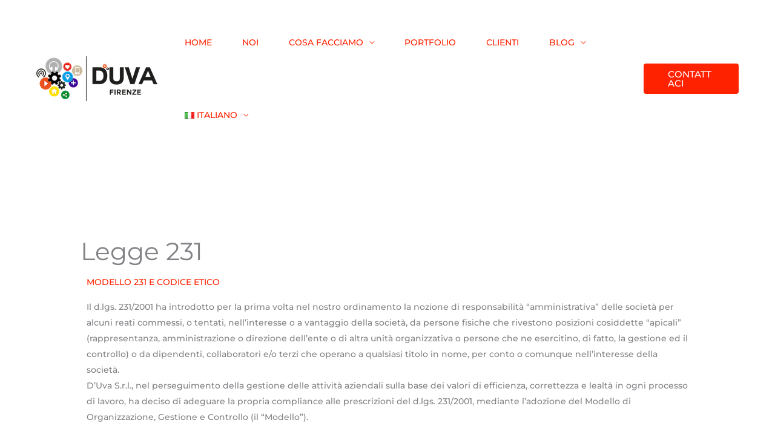

--- FILE ---
content_type: text/css
request_url: https://duva.eu/wp-content/uploads/elementor/css/post-5754.css?ver=1766524471
body_size: 442
content:
.elementor-5754 .elementor-element.elementor-element-89429dd .elementor-heading-title{color:#FF2200;}.elementor-5754 .elementor-element.elementor-element-627f1ca .elementor-button-content-wrapper{flex-direction:row-reverse;}.elementor-5754 .elementor-element.elementor-element-fcd5d22 .elementor-button{background-color:#FFFFFF;fill:#FF2200;color:#FF2200;border-style:solid;border-width:1px 1px 1px 1px;border-color:#FF2200;}.elementor-5754 .elementor-element.elementor-element-fcd5d22 .elementor-button-content-wrapper{flex-direction:row-reverse;}

--- FILE ---
content_type: text/css
request_url: https://duva.eu/wp-content/uploads/elementor/css/post-240.css?ver=1766485520
body_size: 1084
content:
.elementor-240 .elementor-element.elementor-element-894db92:not(.elementor-motion-effects-element-type-background), .elementor-240 .elementor-element.elementor-element-894db92 > .elementor-motion-effects-container > .elementor-motion-effects-layer{background-image:url("https://duva.eu/wp-content/uploads/2018/07/bg-img-03-free-img.jpg");background-position:center center;background-repeat:no-repeat;background-size:cover;}.elementor-240 .elementor-element.elementor-element-894db92 > .elementor-background-overlay{background-color:#e5e5e5;opacity:0.75;transition:background 0.3s, border-radius 0.3s, opacity 0.3s;}.elementor-240 .elementor-element.elementor-element-894db92{transition:background 0.3s, border 0.3s, border-radius 0.3s, box-shadow 0.3s;margin-top:0px;margin-bottom:0px;padding:100px 25px 20px 25px;}.elementor-240 .elementor-element.elementor-element-2ebd9d9{margin-top:50px;margin-bottom:0px;}.elementor-240 .elementor-element.elementor-element-227e43a > .elementor-element-populated{padding:0px 40px 0px 0px;}.elementor-240 .elementor-element.elementor-element-92e040a{text-align:justify;}.elementor-240 .elementor-element.elementor-element-7bf0953 > .elementor-element-populated{padding:0px 0px 0px 0px;}.elementor-240 .elementor-element.elementor-element-a9280eb .elementor-icon-list-icon i{color:#000000;transition:color 0.3s;}.elementor-240 .elementor-element.elementor-element-a9280eb .elementor-icon-list-icon svg{fill:#000000;transition:fill 0.3s;}.elementor-240 .elementor-element.elementor-element-a9280eb .elementor-icon-list-item:hover .elementor-icon-list-icon i{color:#da2128;}.elementor-240 .elementor-element.elementor-element-a9280eb .elementor-icon-list-item:hover .elementor-icon-list-icon svg{fill:#da2128;}.elementor-240 .elementor-element.elementor-element-a9280eb{--e-icon-list-icon-size:14px;--icon-vertical-offset:0px;}.elementor-240 .elementor-element.elementor-element-a9280eb .elementor-icon-list-text{color:#000000;transition:color 0.3s;}.elementor-240 .elementor-element.elementor-element-a9280eb .elementor-icon-list-item:hover .elementor-icon-list-text{color:#da2128;}.elementor-240 .elementor-element.elementor-element-ef9f479 > .elementor-element-populated{padding:0px 0px 0px 0px;}.elementor-240 .elementor-element.elementor-element-62558cc .elementor-icon-list-icon i{color:#000000;transition:color 0.3s;}.elementor-240 .elementor-element.elementor-element-62558cc .elementor-icon-list-icon svg{fill:#000000;transition:fill 0.3s;}.elementor-240 .elementor-element.elementor-element-62558cc .elementor-icon-list-item:hover .elementor-icon-list-icon i{color:#da2128;}.elementor-240 .elementor-element.elementor-element-62558cc .elementor-icon-list-item:hover .elementor-icon-list-icon svg{fill:#da2128;}.elementor-240 .elementor-element.elementor-element-62558cc{--e-icon-list-icon-size:14px;--icon-vertical-offset:0px;}.elementor-240 .elementor-element.elementor-element-62558cc .elementor-icon-list-text{color:#000000;transition:color 0.3s;}.elementor-240 .elementor-element.elementor-element-62558cc .elementor-icon-list-item:hover .elementor-icon-list-text{color:#da2128;}.elementor-240 .elementor-element.elementor-element-033ce11{--grid-template-columns:repeat(0, auto);--icon-size:13px;--grid-column-gap:12px;--grid-row-gap:0px;}.elementor-240 .elementor-element.elementor-element-033ce11 .elementor-widget-container{text-align:left;}.elementor-240 .elementor-element.elementor-element-033ce11 .elementor-social-icon{background-color:#FF2200;--icon-padding:0.85em;}.elementor-240 .elementor-element.elementor-element-033ce11 .elementor-social-icon i{color:#ffffff;}.elementor-240 .elementor-element.elementor-element-033ce11 .elementor-social-icon svg{fill:#ffffff;}.elementor-240 .elementor-element.elementor-element-033ce11 .elementor-social-icon:hover{background-color:#000000;}.elementor-240 .elementor-element.elementor-element-4279fa4{--divider-border-style:solid;--divider-color:rgba(0,0,0,0.1);--divider-border-width:1px;}.elementor-240 .elementor-element.elementor-element-4279fa4 > .elementor-widget-container{margin:50px 0px 0px 0px;padding:0px 0px 0px 0px;}.elementor-240 .elementor-element.elementor-element-4279fa4 .elementor-divider-separator{width:100%;margin:0 auto;margin-center:0;}.elementor-240 .elementor-element.elementor-element-4279fa4 .elementor-divider{text-align:center;padding-block-start:5px;padding-block-end:5px;}.elementor-240 .elementor-element.elementor-element-85f264f > .elementor-widget-container{padding:0px 0px 0px 0px;}.elementor-240 .elementor-element.elementor-element-b61f676 .hfe-copyright-wrapper{text-align:center;}@media(max-width:1024px){.elementor-240 .elementor-element.elementor-element-894db92{margin-top:0px;margin-bottom:0px;padding:0px 0px 30px 0px;}.elementor-240 .elementor-element.elementor-element-f349490 > .elementor-element-populated{padding:50px 50px 0px 50px;}.elementor-240 .elementor-element.elementor-element-227e43a > .elementor-element-populated{padding:0px 0px 0px 0px;}.elementor-240 .elementor-element.elementor-element-e3e7b5d{text-align:center;}.elementor-240 .elementor-element.elementor-element-92e040a > .elementor-widget-container{margin:0px 0px 50px 0px;}.elementor-240 .elementor-element.elementor-element-92e040a{text-align:center;}.elementor-240 .elementor-element.elementor-element-4279fa4 > .elementor-widget-container{padding:0px 25px 0px 25px;}.elementor-240 .elementor-element.elementor-element-4279fa4 .elementor-divider{padding-block-start:5px;padding-block-end:5px;}}@media(max-width:767px){.elementor-240 .elementor-element.elementor-element-894db92{margin-top:0px;margin-bottom:0px;padding:0px 0px 20px 0px;}.elementor-240 .elementor-element.elementor-element-f349490 > .elementor-element-populated{padding:60px 30px 30px 30px;}.elementor-240 .elementor-element.elementor-element-2ebd9d9{margin-top:40px;margin-bottom:0px;}.elementor-240 .elementor-element.elementor-element-e3e7b5d > .elementor-widget-container{margin:20px 0px 0px 0px;}.elementor-240 .elementor-element.elementor-element-e3e7b5d{text-align:start;}.elementor-240 .elementor-element.elementor-element-92e040a{text-align:start;}.elementor-240 .elementor-element.elementor-element-8d9fa28 > .elementor-widget-container{margin:40px 0px 0px 0px;}.elementor-240 .elementor-element.elementor-element-8d9fa28{text-align:start;}.elementor-240 .elementor-element.elementor-element-e9cf6b5 > .elementor-widget-container{margin:40px 0px 0px 0px;}.elementor-240 .elementor-element.elementor-element-e9cf6b5{text-align:start;}.elementor-240 .elementor-element.elementor-element-033ce11 .elementor-widget-container{text-align:left;}.elementor-240 .elementor-element.elementor-element-033ce11 > .elementor-widget-container{margin:40px 0px 0px 0px;}.elementor-240 .elementor-element.elementor-element-4279fa4 > .elementor-widget-container{margin:40px 0px 0px 0px;}.elementor-240 .elementor-element.elementor-element-4279fa4 .elementor-divider{text-align:center;padding-block-start:5px;padding-block-end:5px;}.elementor-240 .elementor-element.elementor-element-4279fa4 .elementor-divider-separator{margin:0 auto;margin-center:0;}.elementor-240 .elementor-element.elementor-element-0490c29 > .elementor-element-populated{padding:0px 0px 0px 0px;}.elementor-240 .elementor-element.elementor-element-b61f676 .hfe-copyright-wrapper{text-align:center;}}@media(min-width:768px){.elementor-240 .elementor-element.elementor-element-227e43a{width:40.577%;}.elementor-240 .elementor-element.elementor-element-7bf0953{width:29.414%;}.elementor-240 .elementor-element.elementor-element-ef9f479{width:29.527%;}}@media(max-width:1024px) and (min-width:768px){.elementor-240 .elementor-element.elementor-element-227e43a{width:100%;}.elementor-240 .elementor-element.elementor-element-7bf0953{width:34%;}.elementor-240 .elementor-element.elementor-element-ef9f479{width:33%;}}@media(min-width:1025px){.elementor-240 .elementor-element.elementor-element-894db92:not(.elementor-motion-effects-element-type-background), .elementor-240 .elementor-element.elementor-element-894db92 > .elementor-motion-effects-container > .elementor-motion-effects-layer{background-attachment:fixed;}}